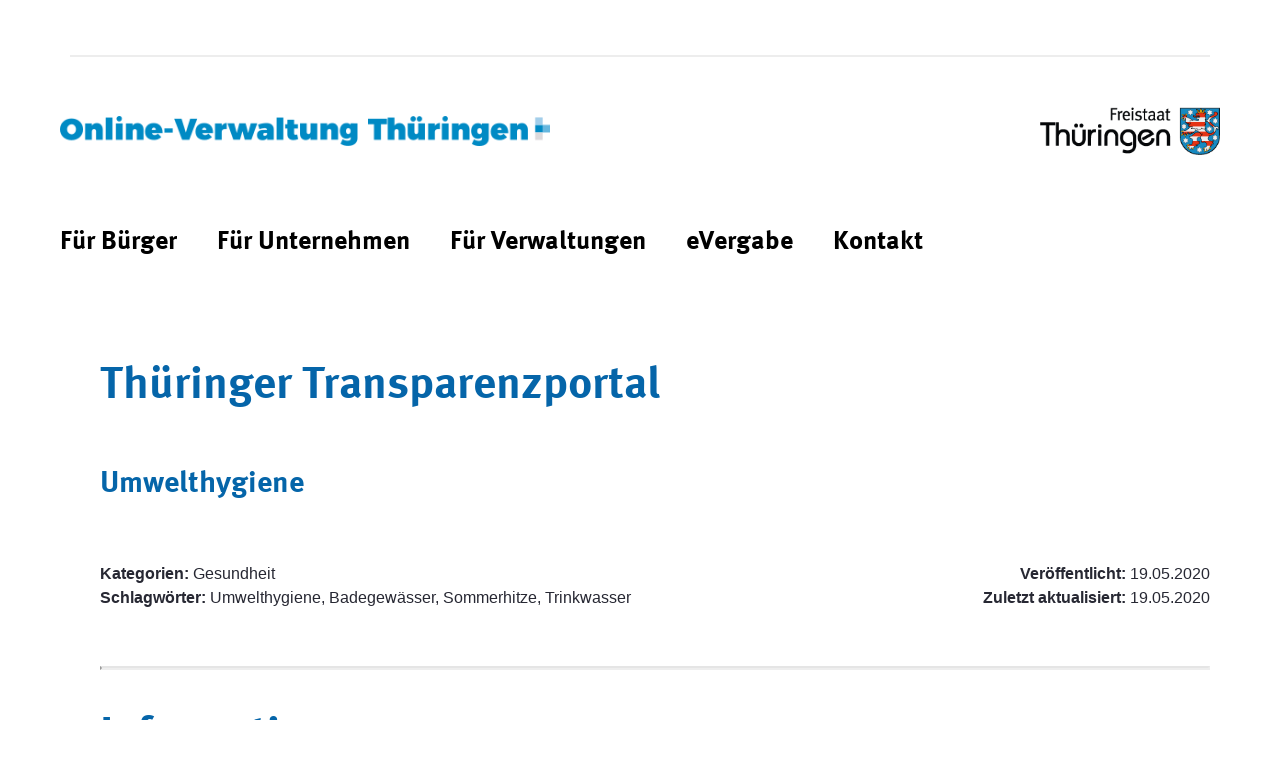

--- FILE ---
content_type: text/javascript
request_url: https://verwaltung.thueringen.de/combo/?browserId=chrome&minifierType=&languageId=de_DE&b=7303&t=1612868272894&/o/js/resolved-module/frontend-js-metal-web@4.0.4/bridge/metal-dom/src/all/dom.js
body_size: 181
content:
Liferay.Loader.define("frontend-js-metal-web@4.0.4/bridge/metal-dom/src/all/dom",["module","frontend-js-metal-web$metal-dom/lib/all/dom"],function(module,src){module.exports=src});
